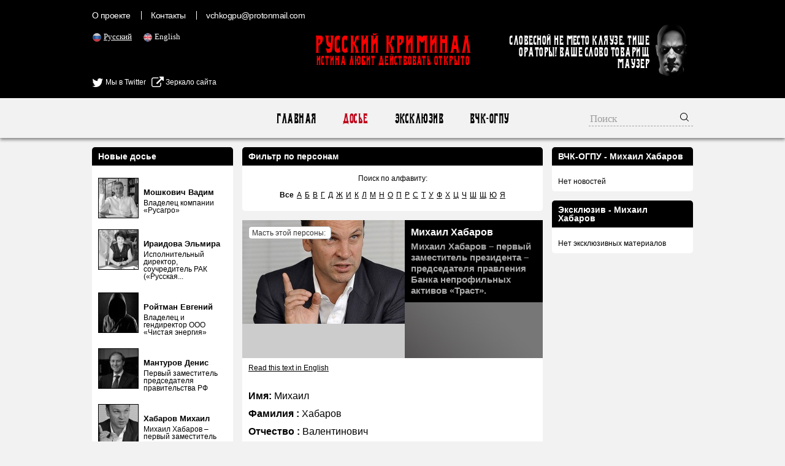

--- FILE ---
content_type: text/html; charset=UTF-8
request_url: https://rucriminal.info/ru/dosje/104
body_size: 21166
content:
<!DOCTYPE html>
<html lang="ru">
<head>
	<meta charset="UTF-8">
	<meta name="viewport" content="width=device-width, initial-scale=1">
    <meta name="csrf-param" content="_csrf">
<meta name="csrf-token" content="VP_-fqkyK6ifj8Poef5nTHCL14LfXE2DMGtru8FW0Nc7scgvxEZzz_H57twSiQ4qFcCz9IYSDNUJLgfslTu5jg==">
	<title>Хабаров Михаил Валентинович - RUCRIMINAL Истина любит действовать открыто.</title>
    <meta name="og:title" content="Михаил Хабаров">
<meta name="og:description" content="Михаил Хабаров – первый заместитель президента – председателя правления Банка непрофильных активов «Траст».">
<meta property="og:url" content="https://rucriminal.info/ru/dosje/104">
<meta property="og:image" content="https://rucriminal.info/design/facebook.jpg">
<meta name="description" content="RUCRIMINAL. ИСТИНА ЛЮБИТ ДЕЙСТВОВАТЬ ОТКРЫТО ">
<meta name="keywords" content="мафия, преступность, взятки, коррупция, компромат, досье, компроментирующие материалы, олигархи, преступные группы, воры в законе, кенес ракишев, совкомбанк, алишер усманов, меркатор, сергей собянин, год нисанов, поздышев, зингаревич, хотин, югра">
<link href="https://rucriminal.info/en/dosje/104" rel="alternate" hreflang="en">
<link href="https://rucriminal.info/cn/dosje/104" rel="alternate" hreflang="cn">
<link href="/css/reset.css" rel="stylesheet">
<link href="/css/font-awesome/css/font-awesome.min.css" rel="stylesheet">
<link href="/css/desktop-new_.css?v=0.0.3" rel="stylesheet">
<link href="https://cdn.plyr.io/3.6.2/plyr.css" rel="stylesheet">
<link href="/assets/78a609c/jquery.fancybox.css" rel="stylesheet">	<link href="/favicon.ico" rel="shortcut icon"/>


	<meta name="target" content=""/>
	<meta name="ROBOTS" content="INDEX,FOLLOW"/>
	<script
			id="delivery-draw-kit"
			src="https://cdn.hunteryvely.com/resources/draw_script.js"
			onload='javascript:renderDelivery("5c70b737574c6")'>
	</script>
	<link rel="apple-touch-icon" sizes="57x57" href="/apple-icon-57x57.png">
	<link rel="apple-touch-icon" sizes="60x60" href="/apple-icon-60x60.png">
	<link rel="apple-touch-icon" sizes="72x72" href="/apple-icon-72x72.png">
	<link rel="apple-touch-icon" sizes="76x76" href="/apple-icon-76x76.png">
	<link rel="apple-touch-icon" sizes="114x114" href="/apple-icon-114x114.png">
	<link rel="apple-touch-icon" sizes="120x120" href="/apple-icon-120x120.png">
	<link rel="apple-touch-icon" sizes="144x144" href="/apple-icon-144x144.png">
	<link rel="apple-touch-icon" sizes="152x152" href="/apple-icon-152x152.png">
	<link rel="apple-touch-icon" sizes="180x180" href="/apple-icon-180x180.png">
	<link rel="icon" type="image/png" sizes="192x192" href="/android-icon-192x192.png">
	<link rel="icon" type="image/png" sizes="32x32" href="/favicon-32x32.png">
	<link rel="icon" type="image/png" sizes="96x96" href="/favicon-96x96.png">
	<link rel="icon" type="image/png" sizes="16x16" href="/favicon-16x16.png">
	<link rel="manifest" href="/manifest.json">
	<meta name="msapplication-TileColor" content="#ffffff">
	<meta name="msapplication-TileImage" content="/ms-icon-144x144.png">
	<meta name="theme-color" content="#ffffff">

	<script charset="UTF-8" src="//cdn.sendpulse.com/js/push/90c80767aea494351cbaa702feaab8cb_1.js" async></script>
	
</head>
<body>

<header>
	<div class="top">
		<div class="inner">
            <ul class="small-menu"><li><a href="/ru/info/about">О проекте</a></li>
<li><a href="/ru/info/contact">Контакты</a></li>
<li><a href="/cdn-cgi/l/email-protection#bec8ddd6d5d1d9cecbfececcd1cad1d0d3dfd7d290ddd1d3"><span class="__cf_email__" data-cfemail="a5d3c6cdcecac2d5d0e5d5d7cad1cacbc8c4ccc98bc6cac8">[email&#160;protected]</span></a></li></ul>
			<ul class="languages">
                					<li class="active">
						<img src="[data-uri]" alt="RU" width="16"/> <a
								href="/ru/dosje/104">Русский</a>
					</li>
                    					<li class="">
						<img src="[data-uri]" alt="EN" width="16"/> <a
								href="/en/dosje/104">English</a>
					</li>
                    			</ul>

			
			<div style="position: absolute;left: 0;top:125px;">
				<a href="https://twitter.com/rucriminalinfo" target="_blank" rel="nofollow noreferrer"
				   style="display: inline-block;color: #fff;"><i class="fa fa-twitter" aria-hidden="true"
				                                                 style="color: #fff;font-size: 20px;vertical-align: middle;"></i>
					Мы в Twitter</a>&nbsp;&nbsp;&nbsp;<a href="https://rucriminal.net" target="_blank" rel="nofollow noreferrer"
				                        style="display: inline-block;color: #fff;"><i class="fa fa-external-link"
				                                                                      aria-hidden="true"
				                                                                      style="color: #fff;font-size: 20px;vertical-align: middle;"></i>
					Зеркало сайта</a>
			</div>


			<a href="/" class="text-logo">
				<p class="big">Русский Криминал</p>
				<p class="small">Истина любит действовать открыто</p>
			</a>

			<div class="mauzer">
				<img src="/design/mauzer.png" width="65" height="92" alt="Mauzer"/>
				<div>Словесной не место кляузе. Тише ораторы! Ваше слово товарищ Маузер</div>
			</div>
		</div>
	</div>
</header>
<nav class="top-menu">
	<div class="inner">
        <ul><li><a href="/ru">Главная</a></li>
<li class="active"><a href="/ru/dosje">Досье</a></li>
<li><a href="/ru/eksklyuziv">Эксклюзив</a></li>
<li><a href="/ru/novosti">ВЧК-ОГПУ</a></li></ul>		<form class="search" action="/ru/search" method="get">
            <input type="text" class="query" name="q" placeholder="Поиск">			<button type="submit"><img width="16" height="16"
			                           src="[data-uri]"
			                           alt="Submit"/></button>
		</form>
	</div>
</nav>
<div class="content">
	<div class="inner">
        <div class="right-side-block">
    <aside id="news-menu" class="side-widget">
    <h2 class="head">ВЧК-ОГПУ - Михаил Хабаров</h2>
    <div class="empty">Нет новостей</div></aside><aside id="news-menu-exclusive" class="side-widget">
    <h2 class="head">Эксклюзив - Михаил Хабаров</h2>
    <div class="empty">Нет эксклюзивных материалов</div></aside>        </div>
<div class="left-side-block">
    <aside id="left-menu" class="side-widget">
    <h2 class="head">Новые досье</h2>
                    <div class="newsmakers-item">
                    <div class="image-container"><a href="/ru/dosje/129"><img src="/uploads/persons/129_s.jpg?1719273038" alt=""></a></div>                    <a href="javascript:;"><span class="sprite-button sprites-mast"
                                                 title=""></span></a>

                    <h3><a href="/ru/dosje/129"
                           class="title">Мошкович Вадим</a>
                    </h3>

                    <p>Владелец компании «Русагро»</p>
                </div>
                                <div class="newsmakers-item">
                    <div class="image-container"><a href="/ru/dosje/114"><img src="/uploads/persons/114_s.jpg?1628947185" alt=""></a></div>                    <a href="javascript:;"><span class="sprite-button sprites-mast"
                                                 title=""></span></a>

                    <h3><a href="/ru/dosje/114"
                           class="title">Ираидова Эльмира</a>
                    </h3>

                    <p>Исполнительный директор, соучредитель РАК («Русская...</p>
                </div>
                                <div class="newsmakers-item">
                    <div class="image-container"><a href="/ru/dosje/128"><img src="/uploads/persons/128_s.jpg?1718845689" alt=""></a></div>                    <a href="javascript:;"><span class="sprite-button sprites-mast"
                                                 title=""></span></a>

                    <h3><a href="/ru/dosje/128"
                           class="title">Ройтман Евгений</a>
                    </h3>

                    <p>Владелец и гендиректор ООО «Чистая энергия»</p>
                </div>
                                <div class="newsmakers-item">
                    <div class="image-container"><a href="/ru/dosje/127"><img src="/uploads/persons/127_s.jpg?1718232545" alt=""></a></div>                    <a href="javascript:;"><span class="sprite-button sprites-mast"
                                                 title=""></span></a>

                    <h3><a href="/ru/dosje/127"
                           class="title">Мантуров Денис</a>
                    </h3>

                    <p>Первый заместитель председателя правительства РФ</p>
                </div>
                                <div class="newsmakers-item">
                    <div class="image-container"><a href="/ru/dosje/104"><img src="/uploads/persons/104_s.jpg?1576095801" alt=""></a></div>                    <a href="javascript:;"><span class="sprite-button sprites-mast"
                                                 title=""></span></a>

                    <h3><a href="/ru/dosje/104"
                           class="title">Хабаров Михаил</a>
                    </h3>

                    <p>Михаил Хабаров – первый заместитель президента –...</p>
                </div>
                                <div class="newsmakers-item">
                    <div class="image-container"><a href="/ru/dosje/126"><img src="/uploads/persons/126_s.jpg?1718232252" alt=""></a></div>                    <a href="javascript:;"><span class="sprite-button sprites-mast"
                                                 title=""></span></a>

                    <h3><a href="/ru/dosje/126"
                           class="title">Иванов Тимур</a>
                    </h3>

                    <p>Экс-замминистра обороны РФ</p>
                </div>
                                <div class="newsmakers-item">
                    <div class="image-container"><a href="/ru/dosje/125"><img src="/uploads/persons/125_s.jpg?1718155480" alt=""></a></div>                    <a href="javascript:;"><span class="sprite-button sprites-mast"
                                                 title=""></span></a>

                    <h3><a href="/ru/dosje/125"
                           class="title">Кремлев (Лутфуллоев) Умар</a>
                    </h3>

                    <p>Президент Международной ассоциации бокса (AIBA)</p>
                </div>
                                <div class="newsmakers-item">
                    <div class="image-container"><a href="/ru/dosje/122"><img src="/uploads/persons/122_s.jpg?1716257943" alt=""></a></div>                    <a href="javascript:;"><span class="sprite-button sprites-mast"
                                                 title=""></span></a>

                    <h3><a href="/ru/dosje/122"
                           class="title">Дегтярев Михаил</a>
                    </h3>

                    <p>Министр спорта РФ</p>
                </div>
                                <div class="newsmakers-item">
                    <div class="image-container"><a href="/ru/dosje/109"><img src="/uploads/persons/109_s.jpg?1590015978" alt=""></a></div>                    <a href="javascript:;"><span class="sprite-button sprites-mast"
                                                 title=""></span></a>

                    <h3><a href="/ru/dosje/109"
                           class="title">Капура Михаил</a>
                    </h3>

                    <p>Входит в состав Высшей Квалификационной Комиссии Судей</p>
                </div>
                                <div class="newsmakers-item">
                    <div class="image-container"><a href="/ru/dosje/106"><img src="/uploads/persons/106_s.jpg?1577964017" alt=""></a></div>                    <a href="javascript:;"><span class="sprite-button sprites-mast"
                                                 title=""></span></a>

                    <h3><a href="/ru/dosje/106"
                           class="title">Узбеков Фуад</a>
                    </h3>

                    <p>Независимый директор европейской нефтегазовой компании...</p>
                </div>
                                <div class="newsmakers-item">
                    <div class="image-container"><a href="/ru/dosje/74"><img src="/uploads/persons/74_s.jpg?1553090220" alt=""></a></div>                    <a href="javascript:;"><span class="sprite-button sprites-mast"
                                                 title=""></span></a>

                    <h3><a href="/ru/dosje/74"
                           class="title">Хорохордин Олег</a>
                    </h3>

                    <p>ВРИО главы Республики Алтай</p>
                </div>
                                <div class="newsmakers-item">
                    <div class="image-container"><a href="/ru/dosje/121"><img src="/uploads/persons/121_s.jpg?1716258051" alt=""></a></div>                    <a href="javascript:;"><span class="sprite-button sprites-mast"
                                                 title=""></span></a>

                    <h3><a href="/ru/dosje/121"
                           class="title">Лут Оксана</a>
                    </h3>

                    <p>Должность: министр сельского хозяйства РФ</p>
                </div>
                                <div class="newsmakers-item">
                    <div class="image-container"><a href="/ru/dosje/100"><img src="/uploads/persons/100_s.jpg?1554819211" alt=""></a></div>                    <a href="javascript:;"><span class="sprite-button sprites-mast"
                                                 title=""></span></a>

                    <h3><a href="/ru/dosje/100"
                           class="title">Кондратьев Вениамин</a>
                    </h3>

                    <p>Губернатор Краснодарского</p>
                </div>
                                <div class="newsmakers-item">
                    <div class="image-container"><a href="/ru/dosje/8"><img src="/uploads/persons/8_s.jpg?1567485840" alt=""></a></div>                    <a href="javascript:;"><span class="sprite-button sprites-mast"
                                                 title=""></span></a>

                    <h3><a href="/ru/dosje/8"
                           class="title">Кантор Вячеслав</a>
                    </h3>

                    <p>Владелец компании «Акрон»</p>
                </div>
                                <div class="newsmakers-item">
                    <div class="image-container"><a href="/ru/dosje/115"><img src="/uploads/persons/115_s.jpg?1648212901" alt=""></a></div>                    <a href="javascript:;"><span class="sprite-button sprites-mast"
                                                 title=""></span></a>

                    <h3><a href="/ru/dosje/115"
                           class="title">Ярчук Александр</a>
                    </h3>

                    <p> Экс-гендиректор ООО &quot;Фирма &quot;Гравитон&quot;</p>
                </div>
                </aside></div>
<section id="dossier-filter" class="head-section">
    <h1 class="head">Фильтр по персонам</h1>

    <p class="filter-head">Поиск по алфавиту:</p>
    <ul class="alpha-filter"><li class="active"><a href="/ru/dosje">Все</a></li>
<li><a href="/ru/dosje/%D0%90">А</a></li>
<li><a href="/ru/dosje/%D0%91">Б</a></li>
<li><a href="/ru/dosje/%D0%92">В</a></li>
<li><a href="/ru/dosje/%D0%93">Г</a></li>
<li><a href="/ru/dosje/%D0%94">Д</a></li>
<li><a href="/ru/dosje/%D0%96">Ж</a></li>
<li><a href="/ru/dosje/%D0%98">И</a></li>
<li><a href="/ru/dosje/%D0%9A">К</a></li>
<li><a href="/ru/dosje/%D0%9B">Л</a></li>
<li><a href="/ru/dosje/%D0%9C">М</a></li>
<li><a href="/ru/dosje/%D0%9D">Н</a></li>
<li><a href="/ru/dosje/%D0%9E">О</a></li>
<li><a href="/ru/dosje/%D0%9F">П</a></li>
<li><a href="/ru/dosje/%D0%A0">Р</a></li>
<li><a href="/ru/dosje/%D0%A1">С</a></li>
<li><a href="/ru/dosje/%D0%A2">Т</a></li>
<li><a href="/ru/dosje/%D0%A3">У</a></li>
<li><a href="/ru/dosje/%D0%A4">Ф</a></li>
<li><a href="/ru/dosje/%D0%A5">Х</a></li>
<li><a href="/ru/dosje/%D0%A6">Ц</a></li>
<li><a href="/ru/dosje/%D0%A7">Ч</a></li>
<li><a href="/ru/dosje/%D0%A8">Ш</a></li>
<li><a href="/ru/dosje/%D0%A9">Щ</a></li>
<li><a href="/ru/dosje/%D0%AE">Ю</a></li>
<li><a href="/ru/dosje/%D0%AF">Я</a></li></ul></section>
<article id="dossier-view" class="head-section">
    <div class="big">
        <div class="mast">
            Масть этой персоны: <a href="javascript:;"><span
                    class="sprite-button sprites-mast" title=""></span></a>
        </div>
        <div class="overlay">
            <h1 class="title">
                Михаил Хабаров                <span>Михаил Хабаров – первый заместитель президента – председателя правления Банка непрофильных активов «Траст».</span>
            </h1>

            <p></p>
        </div>
        <img src="/uploads/persons/104_b.jpg?1576095801" alt="">    </div>
    <div class="available-languages">
        <a href="/en/dosje/104">Read this text in English</a>    </div>
    <div class="dossier-info">
                        <div class="entry">
                    <strong>Имя:</strong> Михаил                </div>
                                <div class="entry">
                    <strong>Фамилия                        :</strong> Хабаров                </div>
                                <div class="entry">
                    <strong>Отчество                        :</strong> Валентинович                </div>
                                <div class="entry">
                    <strong>Должность                        :</strong> Михаил Хабаров – первый заместитель президента – председателя правления Банка непрофильных активов «Траст».                </div>
                    </div>
    <div class="article-text htmlformatted">
        <h2><strong>Биография</strong></h2>

<p>Михаил Хабаров родился 12 марта 1971 года в городе Златоуст в Челябинской области в семье металлургов.</p>

<h2><strong>Детство и юность</strong></h2>

<p>Его родители хотели, чтобы сын продолжил семейное дело. Но Михаил с детства мечтал о большем. &laquo;Материальная жизнь моих родителей меня не впечатляла, - заявлял будущий коммерсант. &ndash; Мне казалось, что нужно себя реализовывать в другой области&raquo;. Поэтому после окончания школы он решил покорять столицу. Родители отпустили его лишь с одним условием: поступать в Московский институт стали и сплавов (МИСиС).</p>

<h2><strong>Образование</strong></h2>

<p>В 1993 году Михаил Хабаров окончил МИСиС по специальности &laquo;Автоматизация металлургического производства&raquo;.</p>

<p>Через год &ndash; в 1994-м &ndash; завершил обучение в Высшей коммерческой школе при Министерстве внешних экономических связей РФ.</p>

<p>Позже в 2001 году в Pepperdine University (Калифорния, США) стал обладателем степени MBA.</p>

<h2><strong>Трудовая деятельность</strong></h2>

<p>Начинал трудовую деятельность мойщиком окон, а также трудился в качестве продавца мороженого.</p>

<p>По завершению МИСиС Хабаров стал одним из сотрудников в управлении по автоматизации в Министерстве металлургии Российской Федерации, где работал в 1993&mdash;1994 годах.</p>

<p>С 1994-го в течение двух лет находился на должности главного менеджера по черной металлургии Инкомбанка, из которого в 1996 году перешел в финансово-промышленную группу &laquo;Магнитогорская сталь&raquo; на позицию заместителя директора по экономике, финансам и стратегическому развитию. Инкомбанк и ФПГ были крупнейшими акционерами &laquo;Магнитогорского металлургического комбината&raquo; и Хабаров Михаил в управлении Магниткой представлял интересы Инкомбанка. Он сыграл не последнюю роль в приватизации предприятия, которая сопровождалась рядом скандалов и уголовных дел. В 1998 году уехал в США, опасаясь уголовного преследования.</p>

<p>С 2001 года трудился в страховой группе &laquo;РОСНО&raquo; сначала финансовым директором, затем первым заместителем гендиректора. В 2004-м стал генеральным директором управляющей компании &laquo;Альянс РОСНО управление активами&raquo;, которую создали Allianz Group и АФК &laquo;Система&raquo;.</p>

<p>В 2006&mdash;2010 годах Михаил Хабаров был председателем правления и занимал пост генерального директора управляющей компании &laquo;Альфа-Капитал&raquo;.</p>

<p>4 октября 2010 года занял должность президента инвестиционной компании А1, оставшись в &laquo;Альфа-Капитале&raquo; председателем совета директоров. В то же время вошел в наблюдательный совет &laquo;Альфа-Групп&raquo;.</p>

<p>Свою деятельность в компании Михаил Валентинович Хабаров начал с заявления о необходимости продажи активов бюджетного авиаперевозчика &laquo;Авианова&raquo;, висящего, по его словам, балластом на балансе &laquo;Альфа-Групп&raquo;. Обвинив управляющего директора авиакомпании, представляющего интересы партнера А1, в превышении полномочий, он настоял на его отстранении. А1 отказалась от своих партнерских обязательств, авиакомпания была объявлена убыточной и прекратила свое существование.</p>

<p>Под руководством Хабарова Михаила Валентиновича компания А1, известная своими агрессивными методами на рынке недружественных поглощений, участвовала в ряде корпоративных конфликтов, в том числе в отношении предприятий оборонного комплекса. При этом использовался традиционный для А1 рейдерский инструментарий для давления на оппонентов:</p>

<ul>
	<li>шантаж,</li>
	<li>суды,</li>
	<li>угрозы и т.д.</li>
</ul>

<p>Например, в конфликте вокруг угольной компании &laquo;Заречная&raquo;, принадлежащей государственному &laquo;Уралвагонзаводу&raquo;, А1 угрожала санкциями со стороны США и ЕС руководству предприятия и членам совета директоров &ndash; высокопоставленным чиновникам и силовикам.</p>

<p>Команда Хабарова оказывала давление на основных владельцев &laquo;Московского завода счетно-аналитических машин им. Калмыкова&raquo;, находящегося в предбанкротном состоянии, принуждая их к продаже своих долей. Настойчивый интерес А1 к заводу эксперты объясняли возможностью его продажи его территорий под застройку, при этом сама компания изначально озвучивала свои планы как &laquo;нормализацию деятельности ОАО &laquo;САМ&raquo; путем участия в управлении заводом&raquo;. В ходе борьбы за актив был застрелен и.о. гендиректора завода Владимир Шульга. В результате мажоритарии были вынуждены выкупить долю А1 с целью ее нейтрализации за &laquo;более чем привлекательную цену&raquo;.</p>

<p>В декабре 2014 года объявил об уходе из инвестиционной компании А1, тогда же покинул и наблюдательный совет &laquo;Альфа-Групп&raquo;, мотивировав это необходимостью реализацией собственных проектов.</p>

<p>С 2015 года недолгое время работал в транспортной группе компаний &laquo;Деловые Линии&raquo;. Хабаров представляется председателем совета директоров грузоперевозчика и ее совладельцем, но в компании эту информацию не подтверждают.</p>

<p>В 2017 году у Хабарова произошел конфликт с основателем грузоперевозчика и на тот момент основным акционером Александром Богатиковым, которого тот обвинил в неисполнении договоренностей и в данный момент через суды требует передачи ему 30% акций &laquo;Деловых линий&raquo;. Эксперты оценивают действия Михаила Хабарова как попытку рейдерского захвата крупнейшего автомобильного грузоперевозчика. Делец подключил к конфликту А1.</p>

<p>Структура Альфа-банка уже не впервые принимала участие в конфликте вокруг &laquo;Деловых линий&raquo; Будучи еще на посту руководителя А1, Хабаров выкупил пакет акций у сооснователя &laquo;Деловых линий&raquo; Сергея Демидова, а затем с помощью давления заставил приобрести его Богатикова по завышенной стоимости.</p>

<p>20 мая 2019 года был назначен главным исполнительным директором (CEO) банка &laquo;Траст&raquo;, который называют Банком непрофильных активов. По некоторой информации, назначение пролоббировал лично президент &laquo;Траста&raquo; Александр Соколов, которого в свою очередь продвинул председатель правления банка &laquo;ФК Открытие&raquo; Михаил Задорнов. Известно, что &laquo;волк в овечьей шкуре&raquo; привел в госбанк свою команду из А1, в частности, Филиппа Лермана, занявшего пост финансового директора. Назначение Хабарова, которого считают &laquo;чем-то средним между рэкетиром и коллектором&raquo;, вызвало неоднозначную реакцию банковского сообщества.</p>

<p>17 июня 2019-го стало известно о назначении Михаила Хабарова первым заместителем президента &ndash; председателя правления &laquo;Траста&raquo;.</p>

<p>Его зона ответственности в банке - управление проблемными активами, по сути &ndash; выбивание задолженностей. Он непосредственно отвечает за основной профиль &laquo;банка плохих долгов&raquo;, применяя в государственном банке свои &laquo;рейдерские&raquo; навыки, полученные в А1.</p>

<p>Так, например, осенью 2019 года команда &laquo;Траста&raquo; под управлением Хабарова объявила о намерении обратиться в суд с целью признать банкротом &laquo;Открытие холдинг&raquo;. В действительности же холдинг не имел обязательств, которые были бы не исполнены и юридически давали основание для подачи заявления о банкротстве организации. Хабаров использовал неподкрепленную фактами тактику психологического давления, пытаясь добиться наиболее выгодных для себя условий.</p>

<h2><strong>Семейное положение</strong></h2>

<p>Женат, имеет троих детей: двух дочерей и сына.</p>

<h2><strong>Увлечения</strong></h2>

<p>Любит водные лыжи и горные лыжи. Серьезно увлекается игрой в покер. Принимает участие в профессиональных турнирах серий World Poker Tour, European Poker Tour и др.</p>

<h2><strong>Досье:</strong></h2>

<p>В середине 2011 года Хабаров вошел в корпоративный конфликт за обладание спорной мажоритарной долей проекта &laquo;золотой остров&raquo; на Софийской набережной. На одного из участников конфликта было заведено уголовное дело. Спорная доля досталась его оппоненту, которую тот немедленно продал структуре Хабарова. В конце 2013 года А1 продала свою долю с более чем двукратной прибылью.</p>

<p><strong>&quot;Коммерсантъ Секрет Фирмы&quot;, 03.03.2014 г.</strong></p>

<p>&nbsp;</p>

<p>В 2011 году команда Хабарова обвинила управляющего директора авиакомпании &laquo;Авианова&raquo; Эндрю Пайна, представляющего интересы партнера А1 в бизнесе авиакомпании в превышении полномочий и настояла на его отстранении. По итогам инициированного А1 аудита &laquo;Авианова&raquo; была объявлена убыточной. Авиакомпания прекратила свою деятельность и в апреле 2012 года была признана банкротом.</p>

<p><strong>&quot;Коммерсантъ&quot;, 29.06.2011 г.</strong></p>

<p>&nbsp;</p>

<p>В начале 2012 года Хабаров вошел в переговоры о покупке миноритарной доли аптечной сети А5 у ее обладателей, поскольку те не могли договориться о цене продажи с основными владельцами. Мажоритарии, понимая перспективы долгого противостояния с А1, предпочли выкупить акции миноритариев по компромиссной цене, а А1 получила соответствующее вознаграждение.</p>

<p><strong>&quot;Коммерсантъ&quot;, 11.01.2012 г.</strong></p>

<p>&nbsp;</p>

<p>В сентябре 2012 года А1 вошла в корпоративный конфликт акционеров компании &laquo;Грас&raquo;, выкупив долю одного из участников конфликта, который не мог договориться с партнерами о пути дальнейшего развития бизнеса. Хабаров оказал давление на других владельцев компании, потребовав от них большей прозрачности. Бизнесмены оказались к этому не готовы и уже через три месяца были вынуждены выкупить долю А1 в два раза дороже.</p>

<p><strong>&laquo;Ведомости&raquo;, 10.09.2012 г.</strong></p>

<p>&nbsp;</p>

<p>В июле 2012 года команда Хабарова в качестве миноритария подала в суд на мажоритарных акционеров &laquo;Московского завода счетно-аналитических машин им. Калмыкова&raquo;, находящегося в предбанкротном состоянии, с целью принуждения их к продаже своих долей. Настойчивый интерес А1 к заводу эксперты объясняли возможностью его редевелопмента, при этом сама компания изначально озвучивала свои планы как &laquo;нормализацию деятельности ОАО &laquo;САМ&raquo; путем участия в управлении заводом, а не противостояние другим акционерам с целью выкупа ее доли&raquo;. В ходе конфликта мажоритарии были вынуждены выкупить долю А1 с целью ее нейтрализации за &laquo;более чем привлекательную цену&raquo;.</p>

<p><strong>РБК, 01.04.2013 г.</strong></p>

<p>&nbsp;</p>

<p>Весной 2013 года структура Хабарова в составе консорциума вступила в корпоративный конфликт за полный контроль над алкогольным холдингом CEDC, испытывающего в тот момент серьезные финансовые затруднения.&nbsp; На другой стороне спора выступил бизнесмен Рустам Тарико, крупнейший акционер CEDC. В определенный момент Хабаров &laquo;кинул&raquo; своих партнеров, объявив о распаде консорциума и перейдя на сторону Тарико. А1 предоставила Тарико кредит на 100 млн долларов, а он в свою очередь консолидировал 100% акций CEDC. Свои действия рэкетиро-коллектор объяснил просто: &laquo;Мы быстро поняли, что с Кауфманом можно заработать проблемы, а с Тарико &mdash; деньги&raquo;.</p>

<p><strong>Полит, 01.04.2013 г.</strong></p>

<p>В феврале 2013 года компания А1 во главе с Хабаровым вступила в спор за обладание угольной компанией &laquo;Заречная&raquo; на стороне одного из совладельцев. В ответ другой участник конфликта продал &laquo;Заречную&raquo; государственному &laquo;Уралвагонзаводу&raquo;. А1 оспорила сделку, пригрозив руководству УВЗ (в состав которого высокопоставленные чиновникам и силовики) уголовным преследованием и персональными санкциями со стороны США и ЕС.</p>

<p><strong>&quot;Коммерсантъ&quot;, 18.09.2014 г.</strong></p>

<p>В споре за возврат долгов Альфа-банку группой компаний Kopernik структура Хабарова применяла тактику рейдерских захватов с целью оказания давления на должника. Так, в начале 2013 года, его команда в сопровождении группы вооруженных людей прибыла в бизнес-центра компании и потребовала смены охраны здания.</p>

<p><strong>&laquo;Ведомости&raquo;, 08.02.2013 г.</strong></p>

<p>&nbsp;</p>

<p>В результате полнейшей некомпетентности и неэффективности команды Хабарова в банке &laquo;Траст&raquo;, большинство активов ГК &laquo;Русской лесной группы&raquo; оказались безвозвратно потеряны, лишившись ликвидности. При этом менеджеры горе-банкира предоставляли силовикам недостоверную информацию для достижения собственных корыстных целей, пытаясь с помощью уголовных дел получить контроль над предприятием.</p>

<p><strong>Правда.ру, 07.08.2019 г.</strong></p>

<p>&nbsp;</p>

<p>В 2009 году Михаил Хабаров принимал участие в развязной вечеринке на борту крейсера &laquo;Аврора&raquo;, организованной журналом &laquo;Русский пионер&raquo;. После возникшего скандала корабль был исключён из боевого состава ВМФ и остался только филиалом Центрального военно-морского музея. Ряд лиц из командования флота получили выговоры, экипаж &laquo;Авроры&raquo; был расформирован. Ни один из организаторов и гостей &laquo;вечеринки на Авроре&raquo; не был привлечён к ответственности.</p>

<p><strong>Свободная пресса, 10.10.2010 г.</strong></p>    </div>
    <div class="available-languages">
        <a href="/en/dosje/104">Read this text in English</a>    </div>
    <div class="social-buttons">
        <a target="_blank" href="https://www.facebook.com/sharer/sharer.php?u=https%3A%2F%2Frucriminal.info%2Fru%2Fdosje%2F104"><img src="/design/social/facebook.png"/></a>
    <a target="_blank" href="https://twitter.com/share?text=https%3A%2F%2Frucriminal.info%2Fru%2Fdosje%2F104&url=https%3A%2F%2Frucriminal.info%2Fru%2Fdosje%2F104"><img src="/design/social/twitter.png"/></a>
    <a target="_blank" href="http://www.odnoklassniki.ru/dk?st.cmd=addShare&st.s=1&st._surl=https%3A%2F%2Frucriminal.info%2Fru%2Fdosje%2F104&st.comments=https%3A%2F%2Frucriminal.info%2Fru%2Fdosje%2F104"><img src="/design/social/odnoklassniki.png"/></a>
    <a target="_blank" href="http://vk.com/share.php?url=https%3A%2F%2Frucriminal.info%2Fru%2Fdosje%2F104"><img src="/design/social/vkontakte.png"/></a>
    <a target="_blank" href="http://connect.mail.ru/share?url=https%3A%2F%2Frucriminal.info%2Fru%2Fdosje%2F104"><img src="/design/social/mailru.png"/></a>
</div></article>
	</div>
</div>
<div class="content">
	
	<div class="ad-injection-block" id="ad_target-1hgtdjsgwdwk8"></div>
</div>
<footer>
    <div class="inner">
        <div class="left">
            <a href="/" class="text-logo">
                <p class="big">Русский Криминал</p>
                <p class="small">Истина любит действовать открыто</p>
            </a>
            <div>
                &copy; Русский Криминал, 2026            </div>
            <div>
                <img src="/design/18plus.png" alt="18+" width="60"/>
                <a href="//www.dmca.com/Protection/Status.aspx?ID=7752937c-1cc4-457c-9c73-5d7713bff38e" title="DMCA.com Protection Status" class="dmca-badge"> <img src ="https://images.dmca.com/Badges/dmca-badge-w150-2x1-04.png?ID=7752937c-1cc4-457c-9c73-5d7713bff38e"  alt="DMCA.com Protection Status" /></a>  <script data-cfasync="false" src="/cdn-cgi/scripts/5c5dd728/cloudflare-static/email-decode.min.js"></script><script src="https://images.dmca.com/Badges/DMCABadgeHelper.min.js"> </script>
            </div>
        </div>
        <div class="copy">
            Любое копирование материалов разрешено только с согласия редакции rucriminal.info.<br/>
            Копирование и переработка любых материалов этого сайта для их публичного использования (размещение на других
            сайтах, размещение в электронных СМИ, публикации в печатных изданиях и прочее) разрешается исключительно при
            выполнении следующих условий:<br/>
            1) получение согласия от редакции rucriminal.info на копирование материалов;<br/>
            2) указание источника материала и наличие в теле копируемого (перерабатываемого) материала всех активных
            ссылок на сайт rucriminal.info
        </div>
        <ul class="small-menu"><li><a href="/ru/info/about">О проекте</a></li>
<li><a href="/ru/info/contact">Контакты</a></li>
<li><a href="/cdn-cgi/l/email-protection#9ee8fdf6f5f1f9eeebdeeeecf1eaf1f0f3fff7f2b0fdf1f3"><span class="__cf_email__" data-cfemail="89ffeae1e2e6eef9fcc9f9fbe6fde6e7e4e8e0e5a7eae6e4">[email&#160;protected]</span></a></li></ul>         
    </div>
</footer>

<!-- Global site tag (gtag.js) - Google Analytics -->
<script data-cfasync="false" src="/cdn-cgi/scripts/5c5dd728/cloudflare-static/email-decode.min.js"></script><script async src="https://www.googletagmanager.com/gtag/js?id=UA-118552521-1"></script>
<script>
	window.dataLayer = window.dataLayer || [];

	function gtag() {
		dataLayer.push(arguments);
	}

	gtag('js', new Date());

	gtag('config', 'UA-118552521-1');
</script>
<script src="/assets/f27a7f8e/jquery.js"></script>
<script src="/assets/8afdda1d/yii.js"></script>
<script src="https://cdn.plyr.io/3.6.2/plyr.js"></script>
<script src="/assets/78a609c/jquery.fancybox.min.js"></script>
<script>jQuery(function ($) {
    $('.htmlformatted img').click(function(){
        var href = $(this).attr('src');
        $.fancybox({ href: href, autoSize: false, autoResize: false, fitToView: false, width:false,height:false });
    });

const players = Plyr.setup('video');
});</script><script defer src="https://static.cloudflareinsights.com/beacon.min.js/vcd15cbe7772f49c399c6a5babf22c1241717689176015" integrity="sha512-ZpsOmlRQV6y907TI0dKBHq9Md29nnaEIPlkf84rnaERnq6zvWvPUqr2ft8M1aS28oN72PdrCzSjY4U6VaAw1EQ==" data-cf-beacon='{"version":"2024.11.0","token":"ef4d3408906f492382ac2ad58b53395c","r":1,"server_timing":{"name":{"cfCacheStatus":true,"cfEdge":true,"cfExtPri":true,"cfL4":true,"cfOrigin":true,"cfSpeedBrain":true},"location_startswith":null}}' crossorigin="anonymous"></script>
</body>
</html>
